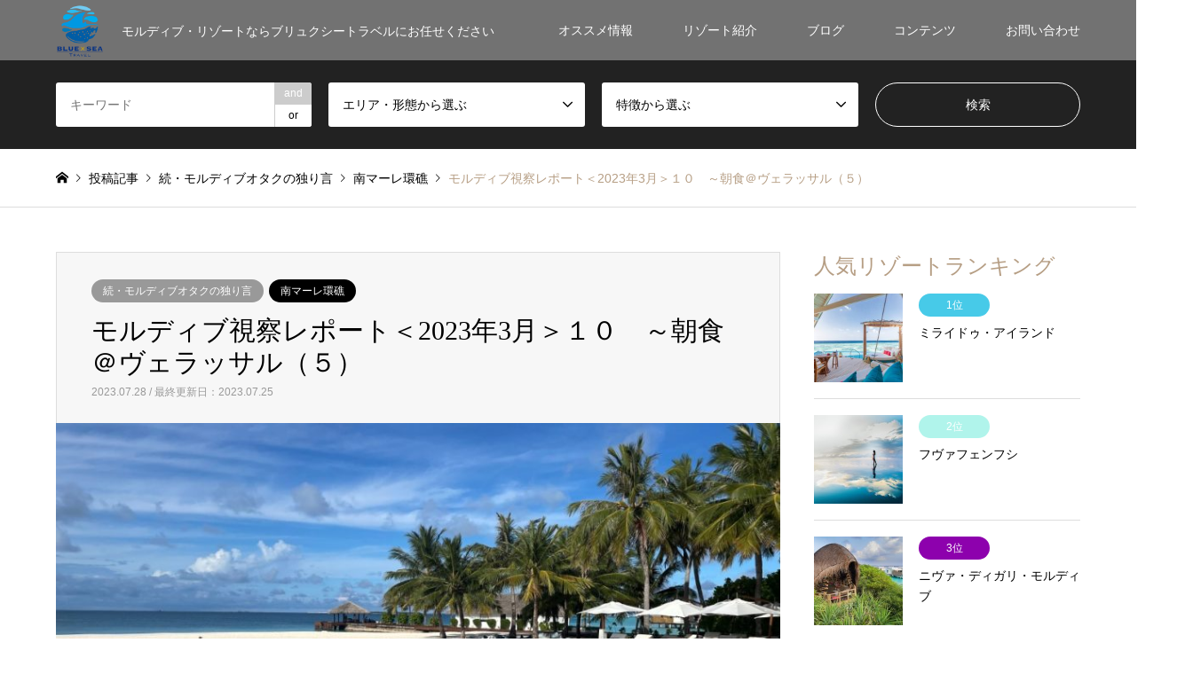

--- FILE ---
content_type: text/html; charset=UTF-8
request_url: https://www.bluexseatravel.com/202303maldives-10/
body_size: 13219
content:
<!DOCTYPE html>
<html lang="ja">
<head>
<meta charset="UTF-8">
<!--[if IE]><meta http-equiv="X-UA-Compatible" content="IE=edge"><![endif]-->
<meta name="viewport" content="width=device-width">
<title>モルディブ視察レポート＜2023年3月＞１０　～朝食＠ヴェラッサル（５） | BLUEXSEA Travel</title>
<meta name="description" content="朝です。とても良い天気☀ゆっくりと歩きながら朝食へ。レストラン近くにあるメインプール朝早いので、まだ静かです。">
<link rel="pingback" href="https://www.bluexseatravel.com/xmlrpc.php">
<link rel='dns-prefetch' href='//webfonts.sakura.ne.jp' />
<link rel='dns-prefetch' href='//s.w.org' />
<link rel="alternate" type="application/rss+xml" title="BLUEXSEA Travel &raquo; フィード" href="https://www.bluexseatravel.com/feed/" />
<link rel="alternate" type="application/rss+xml" title="BLUEXSEA Travel &raquo; コメントフィード" href="https://www.bluexseatravel.com/comments/feed/" />
<link rel="alternate" type="application/rss+xml" title="BLUEXSEA Travel &raquo; モルディブ視察レポート＜2023年3月＞１０　～朝食＠ヴェラッサル（５） のコメントのフィード" href="https://www.bluexseatravel.com/202303maldives-10/feed/" />
		<script type="text/javascript">
			window._wpemojiSettings = {"baseUrl":"https:\/\/s.w.org\/images\/core\/emoji\/11\/72x72\/","ext":".png","svgUrl":"https:\/\/s.w.org\/images\/core\/emoji\/11\/svg\/","svgExt":".svg","source":{"concatemoji":"https:\/\/www.bluexseatravel.com\/wp-includes\/js\/wp-emoji-release.min.js?ver=4.9.26"}};
			!function(e,a,t){var n,r,o,i=a.createElement("canvas"),p=i.getContext&&i.getContext("2d");function s(e,t){var a=String.fromCharCode;p.clearRect(0,0,i.width,i.height),p.fillText(a.apply(this,e),0,0);e=i.toDataURL();return p.clearRect(0,0,i.width,i.height),p.fillText(a.apply(this,t),0,0),e===i.toDataURL()}function c(e){var t=a.createElement("script");t.src=e,t.defer=t.type="text/javascript",a.getElementsByTagName("head")[0].appendChild(t)}for(o=Array("flag","emoji"),t.supports={everything:!0,everythingExceptFlag:!0},r=0;r<o.length;r++)t.supports[o[r]]=function(e){if(!p||!p.fillText)return!1;switch(p.textBaseline="top",p.font="600 32px Arial",e){case"flag":return s([55356,56826,55356,56819],[55356,56826,8203,55356,56819])?!1:!s([55356,57332,56128,56423,56128,56418,56128,56421,56128,56430,56128,56423,56128,56447],[55356,57332,8203,56128,56423,8203,56128,56418,8203,56128,56421,8203,56128,56430,8203,56128,56423,8203,56128,56447]);case"emoji":return!s([55358,56760,9792,65039],[55358,56760,8203,9792,65039])}return!1}(o[r]),t.supports.everything=t.supports.everything&&t.supports[o[r]],"flag"!==o[r]&&(t.supports.everythingExceptFlag=t.supports.everythingExceptFlag&&t.supports[o[r]]);t.supports.everythingExceptFlag=t.supports.everythingExceptFlag&&!t.supports.flag,t.DOMReady=!1,t.readyCallback=function(){t.DOMReady=!0},t.supports.everything||(n=function(){t.readyCallback()},a.addEventListener?(a.addEventListener("DOMContentLoaded",n,!1),e.addEventListener("load",n,!1)):(e.attachEvent("onload",n),a.attachEvent("onreadystatechange",function(){"complete"===a.readyState&&t.readyCallback()})),(n=t.source||{}).concatemoji?c(n.concatemoji):n.wpemoji&&n.twemoji&&(c(n.twemoji),c(n.wpemoji)))}(window,document,window._wpemojiSettings);
		</script>
		<style type="text/css">
img.wp-smiley,
img.emoji {
	display: inline !important;
	border: none !important;
	box-shadow: none !important;
	height: 1em !important;
	width: 1em !important;
	margin: 0 .07em !important;
	vertical-align: -0.1em !important;
	background: none !important;
	padding: 0 !important;
}
</style>
<link rel='stylesheet' id='style-css'  href='https://www.bluexseatravel.com/wp-content/themes/gensen_tcd050/style.css?ver=1.6' type='text/css' media='all' />
<link rel='stylesheet' id='contact-form-7-css'  href='https://www.bluexseatravel.com/wp-content/plugins/contact-form-7/includes/css/styles.css?ver=5.0.1' type='text/css' media='all' />
<link rel='stylesheet' id='tcd-maps-css'  href='https://www.bluexseatravel.com/wp-content/plugins/tcd-google-maps/admin.css?ver=4.9.26' type='text/css' media='all' />
<script type='text/javascript' src='https://www.bluexseatravel.com/wp-includes/js/jquery/jquery.js?ver=1.12.4'></script>
<script type='text/javascript' src='https://www.bluexseatravel.com/wp-includes/js/jquery/jquery-migrate.min.js?ver=1.4.1'></script>
<script type='text/javascript' src='//webfonts.sakura.ne.jp/js/sakura.js?ver=2.0.0'></script>
<link rel='https://api.w.org/' href='https://www.bluexseatravel.com/wp-json/' />
<link rel="canonical" href="https://www.bluexseatravel.com/202303maldives-10/" />
<link rel='shortlink' href='https://www.bluexseatravel.com/?p=30489' />
<link rel="alternate" type="application/json+oembed" href="https://www.bluexseatravel.com/wp-json/oembed/1.0/embed?url=https%3A%2F%2Fwww.bluexseatravel.com%2F202303maldives-10%2F" />
<link rel="alternate" type="text/xml+oembed" href="https://www.bluexseatravel.com/wp-json/oembed/1.0/embed?url=https%3A%2F%2Fwww.bluexseatravel.com%2F202303maldives-10%2F&#038;format=xml" />

<!-- tracker added by Ultimate Google Analytics plugin改 http://little.ws http://whitehatseo.jp -->
<script type="text/javascript">
var _gaq = _gaq || [];
_gaq.push(["_setAccount", "UA-113290710-1"]);
_gaq.push(["_trackPageview"]);

  (function() {
    var ga = document.createElement("script"); ga.type = "text/javascript"; ga.async = true;
    ga.src = ("https:" == document.location.protocol ? "https://ssl" : "http://www") + ".google-analytics.com/ga.js";
    var s = document.getElementsByTagName("script")[0]; s.parentNode.insertBefore(ga, s);
  })();
</script>
<script type="text/javascript">
if (document.referrer.match(/google\.(com|co\.jp)/gi) && document.referrer.match(/cd/gi)) {
var myString = document.referrer;
var r        = myString.match(/cd=(.*?)&/);
var rank     = parseInt(r[1]);
var kw       = myString.match(/q=(.*?)&/);

if (kw[1].length > 0) {
	var keyWord  = decodeURI(kw[1]);
} else {
	keyWord = "(not provided)";
}

var p = document.location.pathname;
_gaq.push(["_trackEvent", "RankTracker", keyWord, p, rank, true]);
}
</script>
<link rel="stylesheet" href="https://www.bluexseatravel.com/wp-content/themes/gensen_tcd050/css/design-plus.css?ver=1.6">
<link rel="stylesheet" href="https://www.bluexseatravel.com/wp-content/themes/gensen_tcd050/css/sns-botton.css?ver=1.6">
<link rel="stylesheet" href="https://www.bluexseatravel.com/wp-content/themes/gensen_tcd050/css/responsive.css?ver=1.6">
<link rel="stylesheet" href="https://www.bluexseatravel.com/wp-content/themes/gensen_tcd050/css/footer-bar.css?ver=1.6">

<script src="https://www.bluexseatravel.com/wp-content/themes/gensen_tcd050/js/jquery.easing.1.3.js?ver=1.6"></script>
<script src="https://www.bluexseatravel.com/wp-content/themes/gensen_tcd050/js/jquery.textOverflowEllipsis.js?ver=1.6"></script>
<script src="https://www.bluexseatravel.com/wp-content/themes/gensen_tcd050/js/jscript.js?ver=1.6"></script>
<script src="https://www.bluexseatravel.com/wp-content/themes/gensen_tcd050/js/comment.js?ver=1.6"></script>
<script src="https://www.bluexseatravel.com/wp-content/themes/gensen_tcd050/js/header_fix.js?ver=1.6"></script>
<script src="https://www.bluexseatravel.com/wp-content/themes/gensen_tcd050/js/jquery.chosen.min.js?ver=1.6"></script>
<link rel="stylesheet" href="https://www.bluexseatravel.com/wp-content/themes/gensen_tcd050/css/jquery.chosen.css?ver=1.6">

<style type="text/css">
body, input, textarea, select { font-family: Arial, "ヒラギノ角ゴ ProN W3", "Hiragino Kaku Gothic ProN", "メイリオ", Meiryo, sans-serif; }
.rich_font { font-family: "Times New Roman" , "游明朝" , "Yu Mincho" , "游明朝体" , "YuMincho" , "ヒラギノ明朝 Pro W3" , "Hiragino Mincho Pro" , "HiraMinProN-W3" , "HGS明朝E" , "ＭＳ Ｐ明朝" , "MS PMincho" , serif; font-weight:500; }

#header_logo #logo_text .logo { font-size:36px; }
#header_logo_fix #logo_text_fixed .logo { font-size:36px; }
#footer_logo .logo_text { font-size:36px; }
#post_title { font-size:30px; }
.post_content { font-size:14px; }
#archive_headline { font-size:42px; }
#archive_desc { font-size:14px; }
  
@media screen and (max-width:991px) {
  #header_logo #logo_text .logo { font-size:26px; }
  #header_logo_fix #logo_text_fixed .logo { font-size:26px; }
  #footer_logo .logo_text { font-size:26px; }
  #post_title { font-size:16px; }
  .post_content { font-size:14px; }
  #archive_headline { font-size:20px; }
  #archive_desc { font-size:14px; }
}




.image {
overflow: hidden;
-webkit-backface-visibility: hidden;
backface-visibility: hidden;
-webkit-transition-duration: .35s;
-moz-transition-duration: .35s;
-ms-transition-duration: .35s;
-o-transition-duration: .35s;
transition-duration: .35s;
}
.image img {
-webkit-backface-visibility: hidden;
backface-visibility: hidden;
-webkit-transform: scale(1);
-webkit-transition-property: opacity, scale, -webkit-transform, transform;
-webkit-transition-duration: .35s;
-moz-transform: scale(1);
-moz-transition-property: opacity, scale, -moz-transform, transform;
-moz-transition-duration: .35s;
-ms-transform: scale(1);
-ms-transition-property: opacity, scale, -ms-transform, transform;
-ms-transition-duration: .35s;
-o-transform: scale(1);
-o-transition-property: opacity, scale, -o-transform, transform;
-o-transition-duration: .35s;
transform: scale(1);
transition-property: opacity, scale, transform;
transition-duration: .35s;
}
.image:hover img, a:hover .image img {
-webkit-transform: scale(1.2);
-moz-transform: scale(1.2);
-ms-transform: scale(1.2);
-o-transform: scale(1.2);
transform: scale(1.2);
}
.introduce_list_col a:hover .image img {
-webkit-transform: scale(1.2) translate3d(-41.66%, 0, 0);
-moz-transform: scale(1.2) translate3d(-41.66%, 0, 0);
-ms-transform: scale(1.2) translate3d(-41.66%, 0, 0);
-o-transform: scale(1.2) translate3d(-41.66%, 0, 0);
transform: scale(1.2) translate3d(-41.66%, 0, 0);
}


.archive_filter .button input:hover, .archive_sort dt,#post_pagination p, #post_pagination a:hover, #return_top a, .c-pw__btn,
#comment_header ul li a:hover, #comment_header ul li.comment_switch_active a, #comment_header #comment_closed p,
#introduce_slider .slick-dots li button:hover, #introduce_slider .slick-dots li.slick-active button
{ background-color:#b69e84; }

#comment_header ul li.comment_switch_active a, #comment_header #comment_closed p, #guest_info input:focus, #comment_textarea textarea:focus
{ border-color:#b69e84; }

#comment_header ul li.comment_switch_active a:after, #comment_header #comment_closed p:after
{ border-color:#b69e84 transparent transparent transparent; }

.header_search_inputs .chosen-results li[data-option-array-index="0"]
{ background-color:#b69e84 !important; border-color:#b69e84; }

a:hover, #bread_crumb li a:hover, #bread_crumb li.home a:hover:before, #bread_crumb li.last,
#archive_headline, .archive_header .headline, .archive_filter_headline, #related_post .headline,
#introduce_header .headline, .introduce_list_col .info .title, .introduce_archive_banner_link a:hover,
#recent_news .headline, #recent_news li a:hover, #comment_headline,
.side_headline, ul.banner_list li a:hover .caption, .footer_headline, .footer_widget a:hover,
#index_news .entry-date, #index_news_mobile .entry-date, .cb_content-carousel a:hover .image .title
{ color:#b69e84; }

#index_news_mobile .archive_link a:hover, .cb_content-blog_list .archive_link a:hover, #load_post a:hover, #submit_comment:hover, .c-pw__btn:hover
{ background-color:#92785f; }

#header_search select:focus, .header_search_inputs .chosen-with-drop .chosen-single span, #footer_contents a:hover, #footer_nav a:hover, #footer_social_link li:hover:before,
#header_slider .slick-arrow:hover, .cb_content-carousel .slick-arrow:hover
{ color:#92785f; }

.post_content a { color:#b69e84; }

#header_search, #index_header_search { background-color:#222222; }

#footer_nav { background-color:#F7F7F7; }
#footer_contents { background-color:#6b6b6b; }

#header_search_submit { background-color:rgba(0,0,0,0); }
#header_search_submit:hover { background-color:rgba(146,120,95,1.0); }
.cat-category { background-color:#999999 !important; }
.cat-category2 { background-color:#000000 !important; }
.cat-category3 { background-color:#b69e84 !important; }
.cat-category4 { background-color:#999999 !important; }
.cat-category5 { background-color:#000000 !important; }
.cat-category6 { background-color:#49240d !important; }

@media only screen and (min-width:992px) {
  #global_menu ul ul a { background-color:#b69e84; }
  #global_menu ul ul a:hover, #global_menu ul ul .current-menu-item > a { background-color:#92785f; }
  #header_top { background-color:#727272; }
  .has_header_content #header_top { background-color:rgba(114,114,114,0); }
  .fix_top.header_fix #header_top { background-color:rgba(84,84,84,0.8); }
  #header_logo a, #global_menu > ul > li > a { color:#ffffff; }
  #header_logo_fix a, .fix_top.header_fix #global_menu > ul > li > a { color:#ffffff; }
  .has_header_content #index_header_search { background-color:rgba(34,34,34,0.6); }
}
@media screen and (max-width:991px) {
  #global_menu { background-color:#b69e84; }
  #global_menu a:hover, #global_menu .current-menu-item > a { background-color:#92785f; }
  #header_top { background-color:#727272; }
  #header_top a, #header_top a:before { color:#ffffff !important; }
  .mobile_fix_top.header_fix #header_top { background-color:rgba(84,84,84,0.8); }
  .mobile_fix_top.header_fix #header_top a, .mobile_fix_top.header_fix #header_top a:before { color:#ffffff !important; }
  .archive_sort dt { color:#b69e84; }
  .post-type-archive-news #recent_news .show_date li .date { color:#b69e84; }
}


<script type="text/javascript"src="//webfonts.sakura.ne.jp/js/sakura.js"></script> 


</style>

<style type="text/css"></style><link rel="icon" href="https://www.bluexseatravel.com/wp-content/uploads/2018/03/cropped-22-1-32x32.png" sizes="32x32" />
<link rel="icon" href="https://www.bluexseatravel.com/wp-content/uploads/2018/03/cropped-22-1-192x192.png" sizes="192x192" />
<link rel="apple-touch-icon-precomposed" href="https://www.bluexseatravel.com/wp-content/uploads/2018/03/cropped-22-1-180x180.png" />
<meta name="msapplication-TileImage" content="https://www.bluexseatravel.com/wp-content/uploads/2018/03/cropped-22-1-270x270.png" />
		<style type="text/css" id="wp-custom-css">
			/* --- お問い合わせフォーム --- */
/* デザインカスタマイズ */
div.wpcf7 { background:#fafafa; border:1px solid #ddd; padding:0px; -moz-border-radius:10px; -khtml-border-radius:10px; -webkit-border-radius:10px; border-radius:10px; margin:0 0 30px 0; }
div.wpcf7 p { padding:20px 20px 0; margin:0; font-size:11px; }
div.wpcf7 input, .wpcf7 textarea { border:1px solid #ccc; padding:8px; font-size:14px; }
div.wpcf7 textarea { width:97.5%; height:300px; }
div.wpcf7 input.wpcf7-submit {
   cursor:pointer; color:#fff; font-weight:bold; font-size:14px; width:200px; height:45px; margin:0 auto; display:block;
   -moz-border-radius:5px; -khtml-border-radius:5px; -webkit-border-radius:5px; border-radius:5px;
   background:#333; box-shadow: 0px 0px 3px 0px rgba(0, 0, 0, 0.5), inset 0px 32px 0px -12px #808080; border:1px solid #666;
}
div.wpcf7 input.wpcf7-submit:hover { background:#006080; box-shadow: 0px 0px 3px 0px rgba(0, 0, 0, 0.5), inset 0px 32px 0px -12px #007ea8; border:1px solid #006080; }
.wpcf7 input.wpcf7-submit:active { box-shadow:none; bottom:-2px; position:relative; }
.wpcf7 input:focus, .wpcf7 textarea:focus { border:1px solid #009de1; }
.wpcf7-captchac { border:1px solid #ccc; }
 
 
/* エラー個所をわかりやすく表示 */
.wpcf7 .wpcf7-not-valid { background: #ffb6c1; }
.wpcf7 span.wpcf7-not-valid-tip {font-size: 80%;}
.wpcf7 .wpcf7-response-output {margin: 10px 0 0; padding: 8px 35px 8px 14px; text-shadow: 0 1px 0 rgba(255, 255, 255, 0.5);
    -webkit-border-radius: 4px; -moz-border-radius: 4px; border-radius: 4px; }
.wpcf7 .wpcf7-validation-errors {color: #B94A48; background-color: #F2DEDE; border: 1px solid #EED3D7;}
.wpcf7 .wpcf7-mail-sent-ok {color: #3A87AD; background-color: #D9EDF7; border: 1px solid #BCE8F1;}
 
/* 必須赤色表示 */
.wpcf7 .required { color: #f00;}
/* 任意緑色表示 */
.wpcf7 .any{ color: #080;}

/* ラジオボタン縦表示 */
.wpcf7-list-item {
    display: block;
}
		</style>
	</head>
<body id="body" class="post-template-default single single-post postid-30489 single-format-standard fix_top mobile_fix_top">


 <div id="header">
  <div id="header_top">
   <div class="inner clearfix">
    <div id="header_logo">
     <div id="logo_image">
 <h1 class="logo">
  <a href="https://www.bluexseatravel.com/" title="BLUEXSEA Travel" data-label="BLUEXSEA Travel"><img src="https://www.bluexseatravel.com/wp-content/uploads/2018/04/9・_logo-2.png?1770097807" alt="BLUEXSEA Travel" title="BLUEXSEA Travel" /><span class="desc">モルディブ・リゾートならブリュクシートラベルにお任せください</span></a>
 </h1>
</div>
    </div>
    <div id="header_logo_fix">
     <div id="logo_image_fixed">
 <p class="logo rich_font"><a href="https://www.bluexseatravel.com/" title="BLUEXSEA Travel"><img src="https://www.bluexseatravel.com/wp-content/uploads/2018/03/180306_BST_w125ﾃ揺30_350dpi.png?1770097807" alt="BLUEXSEA Travel" title="BLUEXSEA Travel" /></a></p>
</div>
    </div>
    <a href="#" class="search_button"><span>検索</span></a>
    <a href="#" class="menu_button"><span>menu</span></a>
    <div id="global_menu">
     <ul id="menu-%e3%83%a1%e3%83%8b%e3%83%a5%e3%83%bc1" class="menu"><li id="menu-item-188" class="menu-item menu-item-type-custom menu-item-object-custom menu-item-188"><a href="https://www.bluexseatravel.com/?post_type=introduce">オススメ情報</a></li>
<li id="menu-item-154" class="menu-item menu-item-type-taxonomy menu-item-object-category menu-item-has-children menu-item-154"><a href="https://www.bluexseatravel.com/category/resortlist/">リゾート紹介</a>
<ul class="sub-menu">
	<li id="menu-item-3412" class="menu-item menu-item-type-taxonomy menu-item-object-category menu-item-3412"><a href="https://www.bluexseatravel.com/category/resortlist/maldives/">モルディブ</a></li>
	<li id="menu-item-19790" class="menu-item menu-item-type-taxonomy menu-item-object-category menu-item-19790"><a href="https://www.bluexseatravel.com/category/resortlist/aman/">AMAN</a></li>
	<li id="menu-item-4271" class="menu-item menu-item-type-taxonomy menu-item-object-category menu-item-4271"><a href="https://www.bluexseatravel.com/category/resortlist/gensen-resort/">厳選リゾート（アジア、セイシェル、南太平洋）</a></li>
	<li id="menu-item-18320" class="menu-item menu-item-type-post_type menu-item-object-page menu-item-18320"><a href="https://www.bluexseatravel.com/list/">リゾート一覧</a></li>
</ul>
</li>
<li id="menu-item-189" class="menu-item menu-item-type-taxonomy menu-item-object-category current-post-ancestor menu-item-has-children menu-item-189"><a href="https://www.bluexseatravel.com/category/blog/">ブログ</a>
<ul class="sub-menu">
	<li id="menu-item-190" class="menu-item menu-item-type-taxonomy menu-item-object-category menu-item-190"><a href="https://www.bluexseatravel.com/category/customer/">お客様旅行記一覧</a></li>
	<li id="menu-item-14093" class="menu-item menu-item-type-taxonomy menu-item-object-category current-post-ancestor current-menu-parent current-post-parent menu-item-14093"><a href="https://www.bluexseatravel.com/category/blog/maldives-otaku/">続・モルディブオタクの独り言</a></li>
	<li id="menu-item-18702" class="menu-item menu-item-type-taxonomy menu-item-object-category menu-item-18702"><a href="https://www.bluexseatravel.com/category/blog/essay/">モルディブStory　～蒼い海に魅せられて</a></li>
</ul>
</li>
<li id="menu-item-191" class="menu-item menu-item-type-custom menu-item-object-custom menu-item-has-children menu-item-191"><a href="#">コンテンツ</a>
<ul class="sub-menu">
	<li id="menu-item-59" class="menu-item menu-item-type-post_type menu-item-object-page menu-item-59"><a href="https://www.bluexseatravel.com/about-maldives/">モルディブ基本情報</a></li>
	<li id="menu-item-2181" class="menu-item menu-item-type-post_type menu-item-object-page menu-item-2181"><a href="https://www.bluexseatravel.com/flow/">お問い合わせからご出発まで</a></li>
</ul>
</li>
<li id="menu-item-7392" class="menu-item menu-item-type-custom menu-item-object-custom menu-item-has-children menu-item-7392"><a href="#">お問い合わせ</a>
<ul class="sub-menu">
	<li id="menu-item-47" class="menu-item menu-item-type-post_type menu-item-object-page menu-item-47"><a href="https://www.bluexseatravel.com/%e3%81%8a%e5%95%8f%e3%81%84%e5%90%88%e3%82%8f%e3%81%9b/">お問い合わせ（モルディブ）</a></li>
	<li id="menu-item-7391" class="menu-item menu-item-type-post_type menu-item-object-page menu-item-7391"><a href="https://www.bluexseatravel.com/%e3%81%8a%e5%95%8f%e3%81%84%e5%90%88%e3%82%8f%e3%81%9b%ef%bc%88%e3%82%a2%e3%82%b8%e3%82%a2%e3%83%b3%e3%83%aa%e3%82%be%e3%83%bc%e3%83%88%ef%bc%89/">お問い合わせ（アジアンリゾート、他エリア）</a></li>
</ul>
</li>
</ul>    </div>
   </div>
  </div>
  <div id="header_search">
   <div class="inner">
    <form action="https://www.bluexseatravel.com/blog_all_list/" method="get" class="columns-4">
     <div class="header_search_inputs header_search_keywords">
      <input type="text" id="header_search_keywords" name="search_keywords" placeholder="キーワード" value="" />
      <input type="hidden" name="search_keywords_operator" value="and" />
      <ul class="search_keywords_operator">
       <li class="active">and</li>
       <li>or</li>
      </ul>
     </div>
     <div class="header_search_inputs">
<select  name='search_cat2' id='header_search_cat2' class='' >
	<option value='0' selected='selected'>エリア・形態から選ぶ</option>
	<option class="level-0" value="66">北マーレ環礁</option>
	<option class="level-0" value="67">南マーレ環礁</option>
	<option class="level-0" value="68">バア環礁</option>
	<option class="level-0" value="69">アリ環礁</option>
	<option class="level-0" value="70">ファーフ環礁</option>
	<option class="level-0" value="71">ラア環礁</option>
	<option class="level-0" value="72">ラヴィヤニ環礁</option>
	<option class="level-0" value="104">ラーム環礁</option>
	<option class="level-0" value="115">ダール環礁</option>
	<option class="level-0" value="131">ヌーヌ環礁</option>
	<option class="level-0" value="181">ガーフ・アリフ環礁</option>
	<option class="level-0" value="198">タイ</option>
	<option class="level-0" value="205">モロッコ</option>
	<option class="level-0" value="209">セイシェル</option>
	<option class="level-0" value="213">スリランカ</option>
	<option class="level-0" value="215">ハーアリフ環礁</option>
	<option class="level-0" value="220">ガーフダール環礁</option>
	<option class="level-0" value="222">インドネシア（バリ島）</option>
	<option class="level-0" value="231">モルディブ</option>
	<option class="level-0" value="232">マレーシア</option>
	<option class="level-0" value="234">タヒチ</option>
	<option class="level-0" value="244">シャヴィヤニ環礁</option>
	<option class="level-0" value="247">タア環礁</option>
	<option class="level-0" value="249">日本</option>
	<option class="level-0" value="253">フィリピン</option>
	<option class="level-0" value="254">ブータン</option>
	<option class="level-0" value="255">カンボジア</option>
	<option class="level-0" value="257">インドネシア（バリ島以外）</option>
	<option class="level-0" value="258">ラオス</option>
	<option class="level-0" value="259">タークス・カイコス諸島</option>
	<option class="level-0" value="261">ベトナム</option>
	<option class="level-0" value="264">中国</option>
	<option class="level-0" value="273">シンガポール</option>
	<option class="level-0" value="277">＊ハネムーン＊</option>
	<option class="level-0" value="278">＊夫婦旅＊</option>
	<option class="level-0" value="279">＊ファミリー＊</option>
	<option class="level-0" value="280">＊友人旅＊</option>
	<option class="level-0" value="281">＊一人旅＊</option>
	<option class="level-0" value="312">タンザニア</option>
	<option class="level-0" value="313">＊団体旅行＊</option>
	<option class="level-0" value="314">＊グループ旅行＊</option>
	<option class="level-0" value="315">UAE（ドバイ）</option>
	<option class="level-0" value="316">ニューカレドニア</option>
	<option class="level-0" value="321">ハーダール環礁</option>
</select>
     </div>
     <div class="header_search_inputs">
<select  name='search_cat3' id='header_search_cat3' class='' >
	<option value='0' selected='selected'>特徴から選ぶ</option>
	<option class="level-0" value="282">＊スーパーラグジュアリー＊</option>
	<option class="level-0" value="283">＊ラグジュアリー＊</option>
	<option class="level-0" value="284">＊デラックス＊</option>
	<option class="level-0" value="285">＊スタンダード＊</option>
	<option class="level-0" value="286">オールインクルーシブ</option>
	<option class="level-0" value="287">ハウスリーフが良い</option>
	<option class="level-0" value="288">遠浅ラグーン</option>
	<option class="level-0" value="289">美しいビーチ</option>
	<option class="level-0" value="290">エレガント</option>
	<option class="level-0" value="291">ポピュラー</option>
	<option class="level-0" value="292">チャーミング</option>
	<option class="level-0" value="293">スパが自慢</option>
	<option class="level-0" value="294">こだわりの食事</option>
	<option class="level-0" value="295">隠れ家リゾート</option>
	<option class="level-0" value="296">水中レストラン</option>
	<option class="level-0" value="297">フォトジェニック</option>
	<option class="level-0" value="298">ナチュラル</option>
	<option class="level-0" value="299">アクティビティ充実</option>
	<option class="level-0" value="300">Newリゾート</option>
	<option class="level-0" value="301">お洒落</option>
	<option class="level-0" value="302">＊プレミアム＊</option>
</select>
     </div>
     <div class="header_search_inputs header_search_button">
      <input type="submit" id="header_search_submit" value="検索" />
     </div>
    </form>
   </div>
  </div>
 </div><!-- END #header -->

 <div id="main_contents" class="clearfix">


<div id="breadcrumb">
 <ul class="inner clearfix">
  <li itemscope="itemscope" itemtype="http://data-vocabulary.org/Breadcrumb" class="home"><a itemprop="url" href="https://www.bluexseatravel.com/"><span itemprop="title">ホーム</span></a></li>

  <li itemscope="itemscope" itemtype="http://data-vocabulary.org/Breadcrumb"><a itemprop="url" href="https://www.bluexseatravel.com/blog_all_list/">投稿記事</a></li>
  <li itemscope="itemscope" itemtype="http://data-vocabulary.org/Breadcrumb"><a itemprop="url" href="https://www.bluexseatravel.com/category/blog/maldives-otaku/"><span itemprop="title">続・モルディブオタクの独り言</span></a></li>
  <li itemscope="itemscope" itemtype="http://data-vocabulary.org/Breadcrumb"><a itemprop="url" href="https://www.bluexseatravel.com/category2/south_male/"><span itemprop="title">南マーレ環礁</span></a></li>
  <li class="last">モルディブ視察レポート＜2023年3月＞１０　～朝食＠ヴェラッサル（５）</li>

 </ul>
</div>

<div id="main_col" class="clearfix">

 <div id="left_col">


  <div id="article">

   <div id="article_header">

    <ul id="post_meta_top" class="meta clearfix"><li class="cat"><a href="https://www.bluexseatravel.com/category/blog/maldives-otaku/" title="続・モルディブオタクの独り言" class="cat-category">続・モルディブオタクの独り言</a></li><li class="cat"><a href="https://www.bluexseatravel.com/category2/south_male/" title="南マーレ環礁" class="cat-category2">南マーレ環礁</a></li></ul>

    <h2 id="post_title" class="rich_font">モルディブ視察レポート＜2023年3月＞１０　～朝食＠ヴェラッサル（５）</h2>

    <div id="post_date"><time class="entry-date updated" datetime="2023-07-25T21:18:49+00:00">2023.07.28 / 最終更新日：2023.07.25</time></div>

   </div>

   <div id="post_image">
    <img width="860" height="484" src="https://www.bluexseatravel.com/wp-content/uploads/2023/07/IMG_0720-860x484.jpg" class="attachment-post-thumbnail size-post-thumbnail wp-post-image" alt="" />   </div>

   <div class="single_share" id="single_share_top">
    <div class="share-type1 share-top">
	<div class="sns">
		<ul class="type1 clearfix">
			<li class="twitter">
				<a href="http://twitter.com/share?text=%E3%83%A2%E3%83%AB%E3%83%87%E3%82%A3%E3%83%96%E8%A6%96%E5%AF%9F%E3%83%AC%E3%83%9D%E3%83%BC%E3%83%88%EF%BC%9C2023%E5%B9%B43%E6%9C%88%EF%BC%9E%EF%BC%91%EF%BC%90%E3%80%80%EF%BD%9E%E6%9C%9D%E9%A3%9F%EF%BC%A0%E3%83%B4%E3%82%A7%E3%83%A9%E3%83%83%E3%82%B5%E3%83%AB%EF%BC%88%EF%BC%95%EF%BC%89&url=https%3A%2F%2Fwww.bluexseatravel.com%2F202303maldives-10%2F&via=&tw_p=tweetbutton&related=" onclick="javascript:window.open(this.href, '', 'menubar=no,toolbar=no,resizable=yes,scrollbars=yes,height=400,width=600');return false;"><i class="icon-twitter"></i><span class="ttl">Tweet</span><span class="share-count"></span></a>
			</li>
			<li class="facebook">
				<a href="//www.facebook.com/sharer/sharer.php?u=https://www.bluexseatravel.com/202303maldives-10/&amp;t=%E3%83%A2%E3%83%AB%E3%83%87%E3%82%A3%E3%83%96%E8%A6%96%E5%AF%9F%E3%83%AC%E3%83%9D%E3%83%BC%E3%83%88%EF%BC%9C2023%E5%B9%B43%E6%9C%88%EF%BC%9E%EF%BC%91%EF%BC%90%E3%80%80%EF%BD%9E%E6%9C%9D%E9%A3%9F%EF%BC%A0%E3%83%B4%E3%82%A7%E3%83%A9%E3%83%83%E3%82%B5%E3%83%AB%EF%BC%88%EF%BC%95%EF%BC%89" class="facebook-btn-icon-link" target="blank" rel="nofollow"><i class="icon-facebook"></i><span class="ttl">Share</span><span class="share-count"></span></a>
			</li>
			<li class="googleplus">
				<a href="https://plus.google.com/share?url=https%3A%2F%2Fwww.bluexseatravel.com%2F202303maldives-10%2F" onclick="javascript:window.open(this.href, '', 'menubar=no,toolbar=no,resizable=yes,scrollbars=yes,height=600,width=500');return false;"><i class="icon-google-plus"></i><span class="ttl">+1</span><span class="share-count"></span></a>
			</li>
			<li class="pocket">
				<a href="http://getpocket.com/edit?url=https%3A%2F%2Fwww.bluexseatravel.com%2F202303maldives-10%2F&title=%E3%83%A2%E3%83%AB%E3%83%87%E3%82%A3%E3%83%96%E8%A6%96%E5%AF%9F%E3%83%AC%E3%83%9D%E3%83%BC%E3%83%88%EF%BC%9C2023%E5%B9%B43%E6%9C%88%EF%BC%9E%EF%BC%91%EF%BC%90%E3%80%80%EF%BD%9E%E6%9C%9D%E9%A3%9F%EF%BC%A0%E3%83%B4%E3%82%A7%E3%83%A9%E3%83%83%E3%82%B5%E3%83%AB%EF%BC%88%EF%BC%95%EF%BC%89" target="blank"><i class="icon-pocket"></i><span class="ttl">Pocket</span><span class="share-count"></span></a>
			</li>
			<li class="rss">
				<a href="https://www.bluexseatravel.com/feed/" target="blank"><i class="icon-rss"></i><span class="ttl">RSS</span></a>
			</li>
			<li class="feedly">
				<a href="http://feedly.com/index.html#subscription/feed/https://www.bluexseatravel.com/feed/" target="blank"><i class="icon-feedly"></i><span class="ttl">feedly</span><span class="share-count"></span></a>
			</li>
			<li class="pinterest">
				<a rel="nofollow" target="_blank" href="https://www.pinterest.com/pin/create/button/?url=https%3A%2F%2Fwww.bluexseatravel.com%2F202303maldives-10%2F&media=https://www.bluexseatravel.com/wp-content/uploads/2023/07/IMG_0720.jpg&description=%E3%83%A2%E3%83%AB%E3%83%87%E3%82%A3%E3%83%96%E8%A6%96%E5%AF%9F%E3%83%AC%E3%83%9D%E3%83%BC%E3%83%88%EF%BC%9C2023%E5%B9%B43%E6%9C%88%EF%BC%9E%EF%BC%91%EF%BC%90%E3%80%80%EF%BD%9E%E6%9C%9D%E9%A3%9F%EF%BC%A0%E3%83%B4%E3%82%A7%E3%83%A9%E3%83%83%E3%82%B5%E3%83%AB%EF%BC%88%EF%BC%95%EF%BC%89"><i class="icon-pinterest"></i><span class="ttl">Pin&nbsp;it</span></a>
			</li>
		</ul>
	</div>
</div>
   </div>

  
   <div class="post_content clearfix">
    <p>朝です。<br />
とても良い天気☀<img class="aligncenter size-full wp-image-30509" src="https://www.bluexseatravel.com/wp-content/uploads/2023/07/P3210194.jpg" alt="" width="1024" height="768" /><br />
ゆっくりと歩きながら朝食へ。<img class="aligncenter size-full wp-image-30493" src="https://www.bluexseatravel.com/wp-content/uploads/2023/07/P3210201.jpg" alt="" width="1024" height="768" /></p>
<p>レストラン近くにあるメインプール<img class="aligncenter size-full wp-image-30494" src="https://www.bluexseatravel.com/wp-content/uploads/2023/07/P3210205.jpg" alt="" width="1024" height="768" /></p>
<p>朝早いので、まだ静かです。<br />
<img class="aligncenter size-full wp-image-30512" src="https://www.bluexseatravel.com/wp-content/uploads/2023/07/P3210206.jpg" alt="" width="1024" height="768" /><br />
プールとラグーンのグラデーションがとても美しい✨<img class="aligncenter size-full wp-image-30495" src="https://www.bluexseatravel.com/wp-content/uploads/2023/07/P3210208.jpg" alt="" width="1024" height="768" /><br />
レストラン到着！<img class="aligncenter size-full wp-image-30496" src="https://www.bluexseatravel.com/wp-content/uploads/2023/07/P3210213.jpg" alt="" width="1024" height="768" /></p>
<p>8つほどのビュッフェコーナーがあります。<img class="aligncenter size-full wp-image-30507" src="https://www.bluexseatravel.com/wp-content/uploads/2023/07/P3210230.jpg" alt="" width="1024" height="768" /></p>
<p>サラダのコーナー<img class="aligncenter size-full wp-image-30503" src="https://www.bluexseatravel.com/wp-content/uploads/2023/07/P3210223.jpg" alt="" width="1024" height="768" /></p>
<p>ハム＆チーズのコーナー<br />
<img class="aligncenter size-full wp-image-30504" src="https://www.bluexseatravel.com/wp-content/uploads/2023/07/P3210224.jpg" alt="" width="1024" height="769" /></p>
<p>ホームメイドパンもずらり<br />
<img class="aligncenter size-full wp-image-30501" src="https://www.bluexseatravel.com/wp-content/uploads/2023/07/P3210221.jpg" alt="" width="1024" height="768" /></p>
<p><img class="aligncenter size-full wp-image-30502" src="https://www.bluexseatravel.com/wp-content/uploads/2023/07/P3210222.jpg" alt="" width="1024" height="768" /></p>
<p>自分好みのフルーツや野菜を伝えて、フレッシュジュースを作ってもらえます。<img class="aligncenter size-full wp-image-30498" src="https://www.bluexseatravel.com/wp-content/uploads/2023/07/P3210217.jpg" alt="" width="1024" height="768" /></p>
<p>バッチリ、カメラ目線。</p>
<p>ホットミールも種類がいっぱいあります。<img class="aligncenter size-full wp-image-30499" src="https://www.bluexseatravel.com/wp-content/uploads/2023/07/P3210219.jpg" alt="" width="1024" height="768" /><img class="aligncenter size-full wp-image-30500" src="https://www.bluexseatravel.com/wp-content/uploads/2023/07/P3210220.jpg" alt="" width="1024" height="768" /><img class="aligncenter size-full wp-image-30505" src="https://www.bluexseatravel.com/wp-content/uploads/2023/07/P3210225.jpg" alt="" width="1024" height="768" /></p>
<p>そして、ここには<img class="aligncenter size-full wp-image-30506" src="https://www.bluexseatravel.com/wp-content/uploads/2023/07/P3210227.jpg" alt="" width="1024" height="768" /></p>
<p>朝シャンあります♪</p>
<p>まだ８時台ですが、すでにヨーロピアンゲストが続々と来ています。<img class="aligncenter size-full wp-image-30508" src="https://www.bluexseatravel.com/wp-content/uploads/2023/07/P3210231.jpg" alt="" width="1024" height="768" /><br />
外に近い席にしました<img class="aligncenter size-full wp-image-30513" src="https://www.bluexseatravel.com/wp-content/uploads/2023/07/P3210229.jpg" alt="" width="1024" height="768" /></p>
<p>最初のモル朝食に選んだのは、<br />
<img class="aligncenter size-full wp-image-30514" src="https://www.bluexseatravel.com/wp-content/uploads/2023/07/P3210228.jpg" alt="" width="1024" height="768" />マスフニ！<br />
と、チーズ、サラダなど。<br />
昨晩食べ過ぎたので、控えめに。</p>
<p>ゆったりとした空間の中、美味しい朝食をいただきました！<br />
ごちそうさまでした！</p>
       </div>


   <ul id="post_meta_bottom" class="clearfix">
    <li class="post_author">投稿者: <a href="https://www.bluexseatravel.com/author/bst_hiromae/" title="モルディブオタク の投稿" rel="author">モルディブオタク</a></li>    <li class="post_tag"><a href="https://www.bluexseatravel.com/tag/%e3%83%a2%e3%83%ab%e3%83%87%e3%82%a3%e3%83%96%e6%97%85%e8%a1%8c%e8%a8%98/" rel="tag">モルディブ旅行記</a></li>       </ul>

   <div id="previous_next_post_image" class="clearfix">
    <div class='prev_post has_image'><a href='https://www.bluexseatravel.com/baros-202307/' title='【バロス】《2023年7月》～ 自分プランで海・食・景色を大満喫した一人旅　～' data-mobile-title='前の記事'><span class='title'>【バロス】《2023年7月》～ 自分プランで海・食・景色を大満喫した一人旅　～</span><span class='image'><img src='https://www.bluexseatravel.com/wp-content/uploads/2023/07/39D2BE48-E495-47D4-8B74-F430FEF7A72B-1-150x150.jpeg' alt=''></span></a></div>
<div class='next_post has_image'><a href='https://www.bluexseatravel.com/202303maldives-11/' title='モルディブ視察レポート＜2023年3月＞１１　～スパ＠ヴェラッサル（６）' data-mobile-title='次の記事'><span class='title'>モルディブ視察レポート＜2023年3月＞１１　～スパ＠ヴェラッサル（６）</span><span class='image'><img src='https://www.bluexseatravel.com/wp-content/uploads/2023/07/P3210193-1-150x150.jpg' alt=''></span></a></div>
   </div>

  </div><!-- END #article -->

 

 <div id="related_post">
  <h3 class="headline rich_font">関連記事</h3>
  <ol class="clearfix">
   <li>
    <a href="https://www.bluexseatravel.com/201812maldives-report-13/">
     <div class="image">
      <img width="336" height="216" src="https://www.bluexseatravel.com/wp-content/uploads/2019/06/PC110378-1-336x216.jpg" class="attachment-size2 size-size2 wp-post-image" alt="" />     </div>
     <h4 class="title js-ellipsis">2018年12月　モルディブ視察レポート13<ダイアモンド・アスルガ4>ディナー</h4>
    </a>
   </li>
   <li>
    <a href="https://www.bluexseatravel.com/202003maldives-49/">
     <div class="image">
      <img width="336" height="216" src="https://www.bluexseatravel.com/wp-content/uploads/2021/12/P3142132-336x216.jpg" class="attachment-size2 size-size2 wp-post-image" alt="" />     </div>
     <h4 class="title js-ellipsis">モルディブ視察レポート＜2020年3月＞㊾　ギリランカンフシ⑤（2日目の朝食1）</h4>
    </a>
   </li>
   <li>
    <a href="https://www.bluexseatravel.com/maldives-q37/">
     <div class="image">
      <img width="336" height="216" src="https://www.bluexseatravel.com/wp-content/uploads/2018/12/s-ARRIVAL-JETTY-LAGOON-VIEW-1-336x216.jpg" class="attachment-size2 size-size2 wp-post-image" alt="" />     </div>
     <h4 class="title js-ellipsis">アナタもモル通！？　＜モルディブ🐬クイズ＞第37回</h4>
    </a>
   </li>
  </ol>
 </div>

<div id="comments">

</div><!-- END #comments -->

</div><!-- END #left_col -->

 <div id="side_col">
  <div class="widget side_widget clearfix tcdw_ranking_list_widget" id="tcdw_ranking_list_widget-3">
<h3 class="side_headline rich_font">人気リゾートランキング</h3>
<ol>
 <li class="clearfix">
  <a href="https://www.bluexseatravel.com/milaidhoo/">
   <div class="image">
    <img width="150" height="150" src="https://www.bluexseatravel.com/wp-content/uploads/2018/08/Milaidhoo-2-150x150.jpg" class="attachment-size1 size-size1 wp-post-image" alt="" />   </div>
   <div class="info">
    <div class="rank rank-1" style="background:#47cae8">1位</div>
    <h4 class="title">ミライドゥ・アイランド</h4>
   </div>
  </a>
 </li>
 <li class="clearfix">
  <a href="https://www.bluexseatravel.com/huvafen-fushi/">
   <div class="image">
    <img width="150" height="150" src="https://www.bluexseatravel.com/wp-content/uploads/2018/05/s-PHUV_Pool_Model_01_G_A_L-150x150.jpg" class="attachment-size1 size-size1 wp-post-image" alt="" />   </div>
   <div class="info">
    <div class="rank rank-2" style="background:#b0f4eb">2位</div>
    <h4 class="title">フヴァフェンフシ</h4>
   </div>
  </a>
 </li>
 <li class="clearfix">
  <a href="https://www.bluexseatravel.com/dhigali/">
   <div class="image">
    <img width="150" height="150" src="https://www.bluexseatravel.com/wp-content/uploads/2023/02/Dhigali-Haali-150x150.jpg" class="attachment-size1 size-size1 wp-post-image" alt="" />   </div>
   <div class="info">
    <div class="rank rank-3" style="background:#8d01ad">3位</div>
    <h4 class="title">ニヴァ・ディガリ・モルディブ</h4>
   </div>
  </a>
 </li>
 <li class="clearfix">
  <a href="https://www.bluexseatravel.com/sonevafushi/">
   <div class="image">
    <img width="150" height="150" src="https://www.bluexseatravel.com/wp-content/uploads/2018/03/s-Soneva_Fushi_Villa-One-relaxing-area-seaview_by_Sandro-Bruecklmeier-150x150.jpg" class="attachment-size1 size-size1 wp-post-image" alt="" />   </div>
   <div class="info">
    <div class="rank rank-4" style="background:#f279bf">4位</div>
    <h4 class="title">ソネバフシ</h4>
   </div>
  </a>
 </li>
 <li class="clearfix">
  <a href="https://www.bluexseatravel.com/como-cocoa-island/">
   <div class="image">
    <img width="150" height="150" src="https://www.bluexseatravel.com/wp-content/uploads/2018/06/44157065-H1-Island_with_boat-150x150.jpg" class="attachment-size1 size-size1 wp-post-image" alt="" />   </div>
   <div class="info">
    <div class="rank rank-5" style="background:#00c666">5位</div>
    <h4 class="title">コモ・ココア・アイランド</h4>
   </div>
  </a>
 </li>
 <li class="clearfix">
  <a href="https://www.bluexseatravel.com/dusit-thani/">
   <div class="image">
    <img width="150" height="150" src="https://www.bluexseatravel.com/wp-content/uploads/2018/03/s-lobby-B1-150x150.jpg" class="attachment-size1 size-size1 wp-post-image" alt="" />   </div>
   <div class="info">
    <div class="rank rank-6" style="background:#dd8502">6位</div>
    <h4 class="title">デュシタニ・モルディブ</h4>
   </div>
  </a>
 </li>
 <li class="clearfix">
  <a href="https://www.bluexseatravel.com/gili-lankanfushi/">
   <div class="image">
    <img width="150" height="150" src="https://www.bluexseatravel.com/wp-content/uploads/2019/12/GLM_Aerial-View-of-Jetty-3-150x150.jpg" class="attachment-size1 size-size1 wp-post-image" alt="" />   </div>
   <div class="info">
    <div class="rank rank-7" style="background:#4bf28b">7位</div>
    <h4 class="title">ギリ・ランカンフシ・モルディブ</h4>
   </div>
  </a>
 </li>
 <li class="clearfix">
  <a href="https://www.bluexseatravel.com/cora-cora-maldives/">
   <div class="image">
    <img width="150" height="150" src="https://www.bluexseatravel.com/wp-content/uploads/2023/02/CCM-Acquapazza-2-2-150x150.jpg" class="attachment-size1 size-size1 wp-post-image" alt="" />   </div>
   <div class="info">
    <div class="rank rank-8" style="background:#1c99ed">8位</div>
    <h4 class="title">コラコラ・モルディブ</h4>
   </div>
  </a>
 </li>
 <li class="clearfix">
  <a href="https://www.bluexseatravel.com/mirihi/">
   <div class="image">
    <img width="150" height="150" src="https://www.bluexseatravel.com/wp-content/uploads/2018/06/s-watervillas02-150x150.jpg" class="attachment-size1 size-size1 wp-post-image" alt="" />   </div>
   <div class="info">
    <div class="rank rank-9" style="background:#f27954">9位</div>
    <h4 class="title">ミリヒ・アイランド・リゾート</h4>
   </div>
  </a>
 </li>
 <li class="clearfix">
  <a href="https://www.bluexseatravel.com/nova-maldives/">
   <div class="image">
    <img width="150" height="150" src="https://www.bluexseatravel.com/wp-content/uploads/2022/08/Nova-Maldives-Aerial-1-150x150.jpg" class="attachment-size1 size-size1 wp-post-image" alt="" />   </div>
   <div class="info">
    <div class="rank rank-10" style="background:#78d2ed">10位</div>
    <h4 class="title">ノヴァ・モルディブ</h4>
   </div>
  </a>
 </li>
</ol>
</div>
<div class="widget side_widget clearfix tcdw_banner_list_widget" id="tcdw_banner_list_widget-2">
<h3 class="side_headline rich_font">おすすめ記事</h3>

<ul class="banner_list">
<li><a href="https://www.bluexseatravel.com/introduce/small-island-2020/"><div class="image"><img src="https://www.bluexseatravel.com/wp-content/uploads/2018/08/Mirihi-1.jpg" alt="" /></div><div class="caption rich_font">ハウスリーフ＆小さな島　　特集</div></a></li>
<li><a href="https://www.bluexseatravel.com/introduce/questionnaire-2020-2/"><div class="image"><img src="https://www.bluexseatravel.com/wp-content/uploads/2020/10/14L-2.jpg" alt="" /></div><div class="caption rich_font" style="text-shadow:10px 10px 10px #000000;">モルディブ好きが選ぶ　「憧れのリゾート」特集</div></a></li>
<li><a href="http://www.bluexseatravel.com/?cat=21"><div class="image"><img src="https://www.bluexseatravel.com/wp-content/uploads/2019/05/P4280130.jpg" alt="" /></div><div class="caption rich_font">お客様の声</div></a></li>
</ul>
</div>
 </div>

</div><!-- END #main_col -->


 </div><!-- END #main_contents -->

 <div id="footer">

  <div id="footer_nav">
   <div class="inner">
     <div class="footer_nav_col footer_nav_1 footer_nav_category2 footer_nav_type1">
      <div class="headline" style="background:#000000;">エリア・形態</div>
      <ul class="clearfix">
       <li><a href="https://www.bluexseatravel.com/category2/%ef%bc%8a%e3%82%b0%e3%83%ab%e3%83%bc%e3%83%97%e6%97%85%e8%a1%8c%ef%bc%8a/">＊グループ旅行＊</a></li>
       <li><a href="https://www.bluexseatravel.com/category2/%e3%83%8f%e3%83%8d%e3%83%a0%e3%83%bc%e3%83%b3/">＊ハネムーン＊</a></li>
       <li><a href="https://www.bluexseatravel.com/category2/%ef%bc%8a%e3%83%95%e3%82%a1%e3%83%9f%e3%83%aa%e3%83%bc%ef%bc%8a/">＊ファミリー＊</a></li>
       <li><a href="https://www.bluexseatravel.com/category2/%ef%bc%8a%e4%b8%80%e4%ba%ba%e6%97%85%ef%bc%8a/">＊一人旅＊</a></li>
       <li><a href="https://www.bluexseatravel.com/category2/%ef%bc%8a%e5%a5%b3%e5%ad%90%e6%97%85%ef%bc%8a/">＊友人旅＊</a></li>
       <li><a href="https://www.bluexseatravel.com/category2/%ef%bc%8a%e5%9b%a3%e4%bd%93%e6%97%85%e8%a1%8c%ef%bc%8a/">＊団体旅行＊</a></li>
       <li><a href="https://www.bluexseatravel.com/category2/%e5%a4%ab%e5%a9%a6%e6%97%85/">＊夫婦旅＊</a></li>
       <li><a href="https://www.bluexseatravel.com/category2/uae%ef%bc%88%e3%83%89%e3%83%90%e3%82%a4%ef%bc%89/">UAE（ドバイ）</a></li>
       <li><a href="https://www.bluexseatravel.com/category2/ali/">アリ環礁</a></li>
       <li><a href="https://www.bluexseatravel.com/category2/%e3%82%a4%e3%83%b3%e3%83%89%e3%83%8d%e3%82%b7%e3%82%a2/">インドネシア（バリ島）</a></li>
       <li><a href="https://www.bluexseatravel.com/category2/%e3%82%a4%e3%83%b3%e3%83%89%e3%83%8d%e3%82%b7%e3%82%a2%ef%bc%88%e3%83%90%e3%83%aa%e5%b3%b6%e4%bb%a5%e5%a4%96%ef%bc%89/">インドネシア（バリ島以外）</a></li>
       <li><a href="https://www.bluexseatravel.com/category2/%e3%82%ac%e3%83%bc%e3%83%95%e3%83%bb%e3%82%a2%e3%83%aa%e3%83%95%e7%92%b0%e7%a4%81/">ガーフ・アリフ環礁</a></li>
       <li><a href="https://www.bluexseatravel.com/category2/%e3%82%ac%e3%83%bc%e3%83%95%e3%83%80%e3%83%bc%e3%83%ab%e7%92%b0%e7%a4%81/">ガーフダール環礁</a></li>
       <li><a href="https://www.bluexseatravel.com/category2/%e3%82%ab%e3%83%b3%e3%83%9c%e3%82%b8%e3%82%a2/">カンボジア</a></li>
       <li><a href="https://www.bluexseatravel.com/category2/%e3%82%b7%e3%83%a3%e3%83%b4%e3%82%a3%e3%83%a4%e3%83%8b%e7%92%b0%e7%a4%81/">シャヴィヤニ環礁</a></li>
       <li><a href="https://www.bluexseatravel.com/category2/%e3%82%b7%e3%83%b3%e3%82%ac%e3%83%9d%e3%83%bc%e3%83%ab/">シンガポール</a></li>
       <li><a href="https://www.bluexseatravel.com/category2/%e3%82%b9%e3%83%aa%e3%83%a9%e3%83%b3%e3%82%ab/">スリランカ</a></li>
       <li><a href="https://www.bluexseatravel.com/category2/%e3%82%bb%e3%82%a4%e3%82%b7%e3%82%a7%e3%83%ab/">セイシェル</a></li>
       <li><a href="https://www.bluexseatravel.com/category2/%e3%82%bf%e3%83%bc%e3%82%af%e3%82%b9%e3%83%bb%e3%82%ab%e3%82%a4%e3%82%b3%e3%82%b9%e8%ab%b8%e5%b3%b6/">タークス・カイコス諸島</a></li>
       <li><a href="https://www.bluexseatravel.com/category2/%e3%83%80%e3%83%bc%e3%83%ab%e7%92%b0%e7%a4%81/">ダール環礁</a></li>
       <li><a href="https://www.bluexseatravel.com/category2/%e3%82%bf%e3%82%a2%e7%92%b0%e7%a4%81/">タア環礁</a></li>
       <li><a href="https://www.bluexseatravel.com/category2/%e3%82%bf%e3%82%a4/">タイ</a></li>
       <li><a href="https://www.bluexseatravel.com/category2/%e3%82%bf%e3%83%92%e3%83%81/">タヒチ</a></li>
       <li><a href="https://www.bluexseatravel.com/category2/%e3%82%bf%e3%83%b3%e3%82%b6%e3%83%8b%e3%82%a2/">タンザニア</a></li>
       <li><a href="https://www.bluexseatravel.com/category2/%e3%83%8b%e3%83%a5%e3%83%bc%e3%82%ab%e3%83%ac%e3%83%89%e3%83%8b%e3%82%a2/">ニューカレドニア</a></li>
       <li><a href="https://www.bluexseatravel.com/category2/%e3%83%8c%e3%83%bc%e3%83%8c%e7%92%b0%e7%a4%81/">ヌーヌ環礁</a></li>
       <li><a href="https://www.bluexseatravel.com/category2/%e3%83%8f%e3%83%bc%e3%82%a2%e3%83%aa%e3%83%95%e7%92%b0%e7%a4%81/">ハーアリフ環礁</a></li>
       <li><a href="https://www.bluexseatravel.com/category2/%e3%83%8f%e3%83%bc%e3%83%80%e3%83%bc%e3%83%ab%e7%92%b0%e7%a4%81/">ハーダール環礁</a></li>
       <li><a href="https://www.bluexseatravel.com/category2/baa/">バア環礁</a></li>
       <li><a href="https://www.bluexseatravel.com/category2/%e3%83%96%e3%83%bc%e3%82%bf%e3%83%b3/">ブータン</a></li>
       <li><a href="https://www.bluexseatravel.com/category2/faafu/">ファーフ環礁</a></li>
       <li><a href="https://www.bluexseatravel.com/category2/%e3%83%95%e3%82%a3%e3%83%aa%e3%83%94%e3%83%b3/">フィリピン</a></li>
       <li><a href="https://www.bluexseatravel.com/category2/%e3%83%99%e3%83%88%e3%83%8a%e3%83%a0/">ベトナム</a></li>
       <li><a href="https://www.bluexseatravel.com/category2/%e3%83%9e%e3%83%ac%e3%83%bc%e3%82%b7%e3%82%a2/">マレーシア</a></li>
       <li><a href="https://www.bluexseatravel.com/category2/%e3%83%a2%e3%83%ab%e3%83%87%e3%82%a3%e3%83%96/">モルディブ</a></li>
       <li><a href="https://www.bluexseatravel.com/category2/%e3%83%a2%e3%83%ad%e3%83%83%e3%82%b3/">モロッコ</a></li>
       <li><a href="https://www.bluexseatravel.com/category2/%e3%83%a9%e3%83%bc%e3%83%a0%e7%92%b0%e7%a4%81/">ラーム環礁</a></li>
       <li><a href="https://www.bluexseatravel.com/category2/raa/">ラア環礁</a></li>
       <li><a href="https://www.bluexseatravel.com/category2/lhaviyani/">ラヴィヤニ環礁</a></li>
       <li><a href="https://www.bluexseatravel.com/category2/%e3%83%a9%e3%82%aa%e3%82%b9/">ラオス</a></li>
       <li><a href="https://www.bluexseatravel.com/category2/%e4%b8%ad%e5%9b%bd/">中国</a></li>
       <li><a href="https://www.bluexseatravel.com/category2/north_male/">北マーレ環礁</a></li>
       <li><a href="https://www.bluexseatravel.com/category2/south_male/">南マーレ環礁</a></li>
       <li><a href="https://www.bluexseatravel.com/category2/japan/">日本</a></li>
      </ul>
     </div>
   </div>
  </div>

  <div id="footer_contents">
   <div class="inner">


    <div id="footer_info">
     <div id="footer_logo">
      <div class="logo_area">
 <p class="logo rich_font"><a href="https://www.bluexseatravel.com/" title="BLUEXSEA Travel"><img src="https://www.bluexseatravel.com/wp-content/uploads/2018/03/180306_BST_w512ﾃ揺512_72dpi.png?1770097807" alt="BLUEXSEA Travel" title="BLUEXSEA Travel" /></a></p>
</div>
     </div>

     <ul id="footer_social_link">
      <li class="facebook"><a href="https://www.facebook.com/Bluexseatravel/" target="_blank">Facebook</a></li>
      <li class="insta"><a href="https://www.instagram.com/bluexsea_travel/" target="_blank">Instagram</a></li>
      <li class="rss"><a href="https://www.bluexseatravel.com/feed/" target="_blank">RSS</a></li>
     </ul>

<div id="footer_bottom_menu" class="menu-%e3%83%95%e3%83%83%e3%82%bf%e3%83%bc%e3%83%a1%e3%83%8b%e3%83%a5%e3%83%bc-container"><ul id="menu-%e3%83%95%e3%83%83%e3%82%bf%e3%83%bc%e3%83%a1%e3%83%8b%e3%83%a5%e3%83%bc" class="menu"><li id="menu-item-454" class="menu-item menu-item-type-post_type menu-item-object-page menu-item-454"><a href="https://www.bluexseatravel.com/%e5%80%8b%e4%ba%ba%e6%83%85%e5%a0%b1%e4%bf%9d%e8%ad%b7%e6%96%b9%e9%87%9d/">個人情報保護方針</a></li>
<li id="menu-item-456" class="menu-item menu-item-type-post_type menu-item-object-page menu-item-456"><a href="https://www.bluexseatravel.com/%e7%b4%84%e6%ac%be/">約款</a></li>
<li id="menu-item-457" class="menu-item menu-item-type-post_type menu-item-object-page menu-item-457"><a href="https://www.bluexseatravel.com/%e4%bc%9a%e7%a4%be%e6%a6%82%e8%a6%81/">会社概要</a></li>
</ul></div>
     <p id="copyright"><span>Copyright </span>&copy; <a href="https://www.bluexseatravel.com/">BLUEXSEA Travel</a>. All Rights Reserved.</p>

    </div><!-- END #footer_info -->
   </div><!-- END .inner -->
  </div><!-- END #footer_contents -->

  <div id="return_top">
   <a href="#body"><span>PAGE TOP</span></a>
  </div><!-- END #return_top -->

 </div><!-- END #footer -->


<script>


jQuery(document).ready(function($){
  $('.inview-fadein').css('opacity', 0);

  var initialize = function(){
    $('.js-ellipsis').textOverflowEllipsis();


    if ($('.inview-fadein').length) {
      $(window).on('load scroll resize', function(){
        $('.inview-fadein:not(.active)').each(function(){
          var elmTop = $(this).offset().top || 0;
          if ($(window).scrollTop() > elmTop - $(window).height()){
            if ($(this).is('#post_list')) {
              var $articles = $(this).find('.article, .archive_link');
              $articles.css('opacity', 0);
              $(this).addClass('active').css('opacity', 1);
              $articles.each(function(i){
                var self = this;
                setTimeout(function(){
                  $(self).animate({ opacity: 1 }, 200);
                }, i*200);
              });
            } else {
              $(this).addClass('active').animate({ opacity: 1 }, 800);
            }
          }
        });
      });
    }

    $(window).trigger('resize');
  };



  initialize();


});
</script>

<!-- facebook share button code -->
<div id="fb-root"></div>
<script>
(function(d, s, id) {
  var js, fjs = d.getElementsByTagName(s)[0];
  if (d.getElementById(id)) return;
  js = d.createElement(s); js.id = id;
  js.src = "//connect.facebook.net/ja_JP/sdk.js#xfbml=1&version=v2.5";
  fjs.parentNode.insertBefore(js, fjs);
}(document, 'script', 'facebook-jssdk'));
</script>


<script type='text/javascript' src='https://www.bluexseatravel.com/wp-includes/js/comment-reply.min.js?ver=4.9.26'></script>
<script type='text/javascript'>
/* <![CDATA[ */
var wpcf7 = {"apiSettings":{"root":"https:\/\/www.bluexseatravel.com\/wp-json\/contact-form-7\/v1","namespace":"contact-form-7\/v1"},"recaptcha":{"messages":{"empty":"\u3042\u306a\u305f\u304c\u30ed\u30dc\u30c3\u30c8\u3067\u306f\u306a\u3044\u3053\u3068\u3092\u8a3c\u660e\u3057\u3066\u304f\u3060\u3055\u3044\u3002"}}};
/* ]]> */
</script>
<script type='text/javascript' src='https://www.bluexseatravel.com/wp-content/plugins/contact-form-7/includes/js/scripts.js?ver=5.0.1'></script>
<script type='text/javascript' src='https://www.bluexseatravel.com/wp-includes/js/wp-embed.min.js?ver=4.9.26'></script>
</body>
</html>
